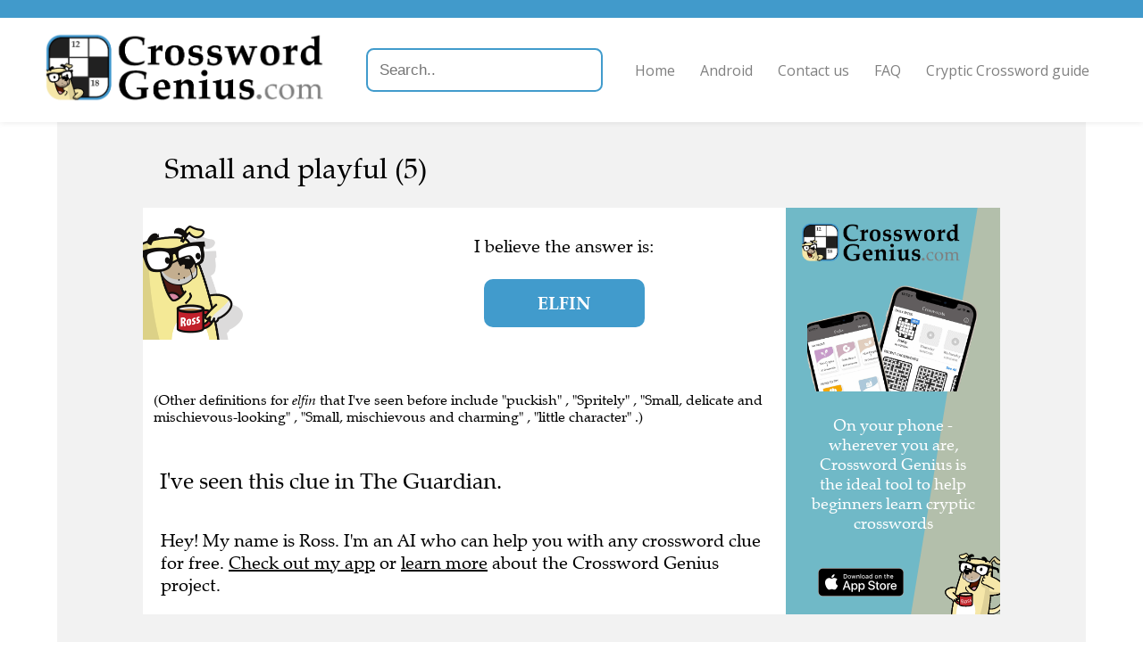

--- FILE ---
content_type: text/html; charset=utf-8
request_url: https://crosswordgenius.com/clue/ad/learn-cryptic-2.min
body_size: 880
content:
<!DOCTYPE html>
<html lang="en">
  <head>
    <style>
      @font-face {
	font-family: "Zapf Calligraphic";
	src: url("/clue/ad/static/fonts/zapf-calligraphic-801-bt.woff2");
	font-weight: normal;
      }
    </style>
    <link type="text/css" rel="stylesheet" href="/clue/ad/static/ads.css" />
  </head>
  <body>
    <a href="https://crosswordgenius.app.link/?utm_source=http%3A%2F%2Fcrosswordgenius.com%2Fclue%2Fsmall-and-playful&utm_medium=direct&utm_campaign=The+Guardian&utm_content=http%3A%2F%2Fcrosswordgenius.com%2Fclue%2Fsmall-and-playful" target="_parent">
      <svg version="1.1" viewBox="0 0 500 500" preserveAspectRatio="xMinYMid slice">
	<rect x="0" y="0" width="500" height="500" fill="#B3BFAB" />
	<path d="M 0 0 L 0 500 L 153.64379450456633 500 L 235.43853106229645 0 Z" fill="#70B9C7" />
      </svg>

      <img id="logo" src="/clue/ad/static/header-logo.min.png" />
      <img id="ross" src="/clue/ad/static/ads/ross-bottom-right.svg" />

      <img id="download-on-app-store" src="/clue/ad/static/ads/download-on-the-app-store.svg" />

      <div id="copy" data-fill-text>
	<p>On your phone - wherever you are, Crossword Genius is the ideal tool to help beginners learn cryptic crosswords</p>
      </div>

      <img id="image" src="/clue/ad/static/ads/learn-cryptic-2.min.png" />
    </a>

    <script>
      

      window.fitText=function(b){function c(){var a=0,d=10;do a+=d,textEl.style.fontSize=a+"px";while(textEl.clientHeight<b.clientHeight);for(d=1;textEl.clientHeight>b.clientHeight;)a-=d,textEl.style.fontSize=a+"px"}textEl=b.children[0];c();window.addEventListener("resize",c,!1);window.addEventListener("orientationchange",c,!1)};document.querySelectorAll("[data-fill-text]").forEach(window.fitText);
    </script>
  </body>
</html>

--- FILE ---
content_type: text/html; charset=utf-8
request_url: https://www.google.com/recaptcha/api2/aframe
body_size: 267
content:
<!DOCTYPE HTML><html><head><meta http-equiv="content-type" content="text/html; charset=UTF-8"></head><body><script nonce="UiwbLhNKulwrUChkZLcCPA">/** Anti-fraud and anti-abuse applications only. See google.com/recaptcha */ try{var clients={'sodar':'https://pagead2.googlesyndication.com/pagead/sodar?'};window.addEventListener("message",function(a){try{if(a.source===window.parent){var b=JSON.parse(a.data);var c=clients[b['id']];if(c){var d=document.createElement('img');d.src=c+b['params']+'&rc='+(localStorage.getItem("rc::a")?sessionStorage.getItem("rc::b"):"");window.document.body.appendChild(d);sessionStorage.setItem("rc::e",parseInt(sessionStorage.getItem("rc::e")||0)+1);localStorage.setItem("rc::h",'1769236946214');}}}catch(b){}});window.parent.postMessage("_grecaptcha_ready", "*");}catch(b){}</script></body></html>

--- FILE ---
content_type: text/javascript; charset=utf-8
request_url: https://app.link/_r?sdk=web2.86.5&branch_key=key_live_kdV6zpscyTBLC7S7yaJOXcgmtCikVeUh&callback=branch_callback__0
body_size: 69
content:
/**/ typeof branch_callback__0 === 'function' && branch_callback__0("1543498491383596565");